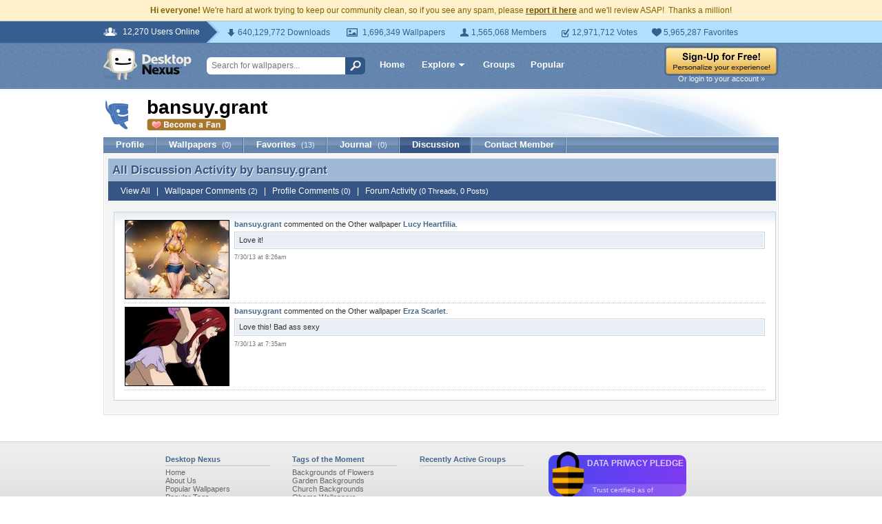

--- FILE ---
content_type: text/css
request_url: https://assets.desktopnexus.com/css/dnrichtext.css
body_size: 101
content:
.dnrt_toolbar {
	position: relative;
	padding: 6px 4px 2px 4px;
	line-height: 1px;
	font-size: 1px;
	background-color: #F4F4F4;
	border-top: 1px solid #DCDCDC;
	border-left: 1px solid #DCDCDC;
	border-right: 1px solid #DCDCDC;
	width: 300px;
}

.dnrt_textarea {
	border: 1px solid #CCCCCC;
	padding: 2px 4px;
	margin-top: 0;
}

.dnrt_button {
	float: left;
	display: inline;
	padding: 4px;
	margin: 1px;
	border: 1px solid #F4F4F4;
	background-image: url('../images/forum/rte-toolbar-icons.gif');
}

.dnrt_button_active {
	background-color: #FFFFDD;
	border: 1px solid #888888;
}

.dnrt_button:hover, .dnrt_button:active {
	border: 1px solid #CCCCCC;
	background-color: #FBFBFB;
}

.dnrt_sep {
	background-position: -6px -95px;
	height: 16px;
	width: 4px;
}

.dnrt_sep:hover, .dnrt_sep:active {
	border: 1px solid transparent;
	background-color: transparent;
}


/* BBCode Styles */
.bbQuoteTop {
	margin-left: 25px;
	margin-top: 6px;
	font-size: 9pt;
	color: #888888;
	font-weight: normal;
}

.bbQuote {
	margin-left: 25px;
	background-color: #FFFFFF;
	padding: 8px;
	border: 1px solid #AAAAAA;
	margin-bottom: 8px;
}

.bbQuoteBy {
	font-style: italic;
	font-weight: bold;
	font-size: 8pt;
	color: #555555;
	padding-bottom: 6px;
}



--- FILE ---
content_type: application/javascript
request_url: https://assets.desktopnexus.com/js/profile.js?v=41
body_size: 7304
content:

var activeBlock="";var fanActive=false;var lastJournalMoodID=0;var history_lastPage=null;var PMAC_Call;var PMAC_Tabbing=false;var PMAC_HasFocus=true;var PMAC_LastValue="";var PMAC_NumActive=0;var PMAC_ActiveID=0;var PMAC_ValidUser=false;function editProfileBlock(id){if(id=="Error: -3"){alert("Access Denied.  Make sure you're logged in before continuing.");if(activeBlock!=""&&activeBlock!="Error: -3")editProfileBlock(activeBlock);return;}
var content=document.getElementById(id+'-content');var editLink=document.getElementById(id+'-editLink');if(editLink.style.display=="none"){content.innerHTML="<div style=\"padding: 3px 8px;\">"+ajaxLoadingText+"</div>";getAjaxContent(id+'-content',"profileView-"+id,CURRENT_USERNAME);editLink.style.display="";activeBlock="";}else{content.innerHTML="<div style=\"padding: 3px 8px;\">"+ajaxLoadingText+"</div>";getAjaxContent(id+'-content',"profileEdit-"+id,CURRENT_USERNAME);editLink.style.display="none";activeBlock=id;}
return;}
function saveProfileBlock(id){var sendStr=id;var elems=document.getElementById(id+'-form').elements;for(var i=0;i<elems.length;i++){if(elems[i].id==""||elems[i].className!="ajaxEdit")
continue;if(elems[i].selectedIndex!=null)
sendStr+="|#|"+elems[i].id+"="+elems[i].options[elems[i].selectedIndex].value;else
sendStr+="|#|"+elems[i].id+"="+elems[i].value;elems[i].disabled=true;}
document.getElementById(id+'-save').style.display="none";document.getElementById(id+'-cancel').style.display="none";document.getElementById(id+'-saveStatus').innerHTML="Saving, please wait...";ajaxPutGet("saveProfileBlock",CURRENT_USERNAME,sendStr);return;}
function deleteProfileComment(commentid){if(!confirm('Are you sure you want to delete this profile comment?'))return;document.getElementById('profileDeleteCommentX-'+commentid).innerHTML="<img src=\"//static.desktopnexus.com/images/working-blue.gif\" border=\"0\" alt=\"\" />";setTimeout(function(){ajaxPutGet("deleteProfileComment",commentid,"");},500);return;}
function handleDeleteProfileComment(ret){ret=ret.split("\n")
if(ret[0]=="Error"||ret[0]<0)return;document.getElementById('profileDeleteCommentX-'+ret[0]).style.display='none';if(ret[1]=="AccessDenied"){alert("You do not have permission to delete this comment.  Make sure you're logged in, and try again.");return;}else if(ret[1]=="Success"){document.getElementById('profileCommentBlock-'+ret[0]).style.display='none';return;}
return;}
function handle_profileAddComment(ret){ret=ret.split("\n")
var msgObj=document.getElementById('profileNewComment');var workingObj=document.getElementById('profileNewComment-working');msgObj.disabled=false;msgObj.value="";switch(ret[0]){case"Success":window.location="#ProfileComments";location.reload();break;case"Blocked":alert("The Desktop Nexus member '"+ret[1]+"' has added you to their ignore list, choosing to not accept comments from your account.\n\nThis is their choice, and any attempts to circumvent this block will result in your account being banned by the administration.");workingObj.innerHTML="";break;case"Error":alert("An error occurred posting your comment:\n\n"+ret[1]);workingObj.innerHTML="";break;default:workingObj.innerHTML="";break;}
return;}
function loadForumActivity(userid,type,page){document.getElementById('recent'+type+'-content').innerHTML=ajaxLoadingText;window.location='#recent'+type+'-top';getAjaxContent('recent'+type+'-content','profileView-forumActivity',userid+'-'+type+'-'+page);return;}
function loadRecentActivity(divid,userid,page,type,modules){document.getElementById(divid+'-content').innerHTML=ajaxLoadingText;if(type=="single")
window.location='#'+divid+'-top';getAjaxContent(divid+'-content','profileView-recentActivity',userid+':'+type+':'+modules+'-'+page);return;}
function loadProfileComments(userid,page){document.getElementById('profileCommentsWrapper').innerHTML=ajaxLoadingText;window.location='#profileComments-top';getAjaxContent('profileCommentsWrapper','profileView-profileComments',userid+'-'+page);return;}
function addFan(userid){if(fanActive==true)return;document.getElementById('fanStatusIcon-'+userid).innerHTML="<img src=\"//static.desktopnexus.com/images/working-blue.gif\" border=\"0\" alt=\"\" />";fanActive=true;ajaxPutGet('addFan',userid,"add");return;}
function removeFan(userid){if(fanActive==true)return;document.getElementById('fanStatusIcon-'+userid).innerHTML="<img src=\"//static.desktopnexus.com/images/working-blue.gif\" border=\"0\" alt=\"\" />";fanActive=true;ajaxPutGet('addFan',userid,"remove");return;}
function handleAddFan(ret){ret=ret.split("\n")
if(ret[0]!="add"&&ret[0]!="remove"&&ret[0]!="self")return;if(ret[1]<1)return;if(fanActive==false)return;if(ret[0]=="add"){document.getElementById('fanButtonLink-'+ret[1]).onclick=function(){removeFan(ret[1]);};document.getElementById('fanButtonIcon-'+ret[1]).src="//static.desktopnexus.com/images/stop-being-a-fan.gif";document.getElementById('fanButtonIcon-'+ret[1]).alt="Stop Being a Fan";}else if(ret[0]=="remove"){document.getElementById('fanButtonLink-'+ret[1]).onclick=function(){addFan(ret[1]);};document.getElementById('fanButtonIcon-'+ret[1]).src="//static.desktopnexus.com/images/become-a-fan.gif";document.getElementById('fanButtonIcon-'+ret[1]).alt="Become a Fan";}else if(ret[0]=="self"){alert("We know you're proud of your work, but unfortunately you cannot become a fan of yourself!");}else if(ret[0]=="max"){alert("Unfortunately due to the complexities of the fan activity system, you can only be a fan of 200 other members.\n\nPlease choose your top two hundred favorite members to follow.");}
setTimeout("document.getElementById('fanStatusIcon-"+ret[1]+"').innerHTML = '';",500);fanActive=false;return;}
function profileHideUpdate(aid){var linkobj=document.getElementById('profileActivityBlockHide-'+aid);linkobj.onclick=function(){};linkobj.innerHTML=linkobj.innerHTML+" <img src=\"//static.desktopnexus.com/images/working-blue.gif\" alt=\"\" border=\"0\" />";ajaxPutGet('profileHideUpdate',CURRENT_USERID,aid);return;}
function handleProfileHideUpdate(aid){if(!aid||aid<1)return;setTimeout("document.getElementById('profileActivityBlock-"+aid+"').style.display = 'none';",1000);return;}
function profileMemberIgnoreRemove(id){document.getElementById('profileMemberIgnoreLinkStatus-'+id).innerHTML=" <img src=\"//static.desktopnexus.com/images/working-blue.gif\" alt=\"\" border=\"0\" />";ajaxPutGet('profileMemberIgnoreRemove',id,'');return;}
function handleProfileMemberIgnoreRemove(ret){ret=ret.split('\n');if(ret[0]!="Success")return;var countBlock=document.getElementById('profileMemberIgnoreCount');var IMBlock=document.getElementById('ignoreMember-'+ret[1]);IMBlock.style.display='none';IMBlock.innerHTML='';IMBlock.id='';countBlock.innerHTML=parseInt(countBlock.innerHTML)-1;if(countBlock.innerHTML=="0")
document.getElementById('profileMemberIgnoreList').innerHTML="<span style=\"font-size: 8pt; color: #666; font-weight: normal;\">You are not currently ignoring any members.</span>";return;}
function profileMemberIgnoreAdd(){var objIM=document.getElementById('newIgnoreMember');if(objIM.disabled==true)return;if(objIM.value=="")return;document.getElementById('profileMemberIgnoreStatus').innerHTML=" <img src=\"//static.desktopnexus.com/images/working-blue.gif\" alt=\"\" border=\"0\" />";objIM.disabled=true;ajaxPutGet('profileMemberIgnoreAdd',objIM.value,'');return;}
function handleProfileMemberIgnoreAdd(ret){document.getElementById('newIgnoreMember').disabled=false;document.getElementById('profileMemberIgnoreStatus').innerHTML='';document.getElementById('newIgnoreMember').focus();if(ret=="Self"){alert("Sorry, you cannot ignore yourself.  For the voices in your head, we recommend perphenazine.");return;}
else if(ret=="NoSuchAccount"){alert("We could not find a member with that account name on Desktop Nexus.\n\nPlease double-check the spelling and try again.");return;}
else if(ret=="Moderator"){alert("Sorry, you cannot ignore a moderator or administrator account.");return;}
else if(ret=="Duplicate")return;ret=ret.split('-');if(ret.length!=2)return;var objBlock=document.getElementById('profileMemberIgnoreList');var countBlock=document.getElementById('profileMemberIgnoreCount');if(countBlock.innerHTML==0)
objBlock.innerHTML="";var newDiv=document.createElement('div');newDiv.id='ignoreMember-'+ret[0];newDiv.innerHTML="<a href=\"//my.desktopnexus.com/"+ret[1]+"/\">"+ret[1]+"</a> <a class=\"delLink\" href=\"javascript:void(0);\" onclick=\"javascript: profileMemberIgnoreRemove('"+ret[0]+"');\">[Del]</a>"+" <span id=\"profileMemberIgnoreLinkStatus-"+ret[0]+"\"></span>"+"<br />";objBlock.appendChild(newDiv);document.getElementById('newIgnoreMember').value="";countBlock.innerHTML=parseInt(countBlock.innerHTML)+1;return;}
function savePersonalPreferences(){document.getElementById('personalPrefStatus').innerHTML=" <img src=\"//static.desktopnexus.com/images/working-blue.gif\" border=\"0\" alt=\"\" />";var defWallObj=document.getElementById('defWallResolution');var cFObj=document.getElementById('contentFilter');var iMObj=document.getElementById('invisibleMode');var sTPObj=document.getElementById('hideThumbPopup');var iM=0;if(iMObj.checked)iM=1;var sTP=0;if(sTPObj.checked)sTP=1;var cF=0;if(cFObj.checked)cF=1;var sendStr="contentFilter##"+cF+"||";sendStr=sendStr+"invisibleMode##"+iM+"||";sendStr=sendStr+"hideThumbPopup##"+sTP+"||";sendStr=sendStr+"defWallResolution##"+defWallObj.options[defWallObj.selectedIndex].value;cFObj.disabled=true;iMObj.disabled=true;sTPObj.disabled=true;defWallObj.disabled=true;ajaxPutGet("savePersonalPreferences",CURRENT_USERNAME,sendStr);return;}
function handleSavePersonalPreferences(ret){var defWallObj=document.getElementById('defWallResolution');var cFObj=document.getElementById('contentFilter');var iMObj=document.getElementById('invisibleMode');var sTPObj=document.getElementById('hideThumbPopup');var statusObj=document.getElementById('personalPrefStatus');cFObj.disabled=false;iMObj.disabled=false;sTPObj.disabled=false;defWallObj.disabled=false;if(ret>0)statusObj.innerHTML=" <span style=\"color: #090;\">Saved!</span>";else statusObj.innerHTML=" <span style=\"color: #A00;\">An unknown error has occurred.</span>";return;}
function checkHash(){var hashStr=document.location.hash;hashStr=hashStr.replace("#","");if(hashStr=="")hashStr="PM/inbox";history_lastPage=hashStr;var newDiv=document.createElement('div');newDiv.className='profileMyLoadBox';newDiv.appendChild(document.createTextNode("Loading content..."));document.getElementById('profileHomeWrapper').innerHTML="";document.getElementById('profileHomeWrapper').appendChild(newDiv);getAjaxContent('profileHomeWrapper','profileHomeContent',hashStr);return;}
function timedCheckLocation(){if(history_lastPage==null)return;var hashStr=document.location.hash;hashStr=hashStr.replace("#","");if(history_lastPage==hashStr)
return;if(history_lastPage=="PM/inbox"&&hashStr=="")
return;checkHash();return;}
function profileRedir(page){window.location='#'+page;checkHash();return;}
function newJournalEntry(){var jTitle=document.getElementById('journalTitle').value;var jMood=document.getElementById('journalMood').value;var jContent=document.getElementById('journalContent').value;var jResponseLoc=document.getElementById('responseToLoc').value;var jEditID=document.getElementById('journalEditID').value;if(jTitle==""){alert("Please choose a title for your journal entry before saving.");return;}
if(jMood=="0"){alert("Please select your current mood by clicking on one of the smiley faces.");return;}
if(jContent==""){alert("You can't submit a blank journal entry.\n\nPlease compose your entry in the large textarea above before saving.");return;}
if(document.getElementById('responseToChk').checked==false)
jResponseLoc='';document.getElementById('newJournalEntrySaveBtn').onclick=function(){};document.getElementById('newJournalEntry-saving').innerHTML=" <img src=\"//static.desktopnexus.com/images/working-blue.gif\" border=\"0\" alt=\"\" /> <span style=\"font-size: 11pt; font-weight: bold; color: #6A89B0;\">Saving...</span>";ajaxPutGet('newJournalEntry',jMood+"|"+jEditID+"|"+jResponseLoc+"|"+jTitle,jContent);return;}
function handleNewJournalEntry(ret){ret=ret.split('\n');if(ret[0]!="Success"){switch(ret[0]){case"BadResponseDomain":case"MalformedResponse":case"InvalidResponseID":case"InvalidResponseOwnership":alert("You checked that this post is a response to another journal entry, but we could not validate the URL that you entered.\n\nPlease make sure the entry you're responding to is located on DesktopNexus.com, and make sure the location is in the format: //my.desktopnexus.com/Username/journal/example-entry-000/");document.getElementById('responseToLoc').focus();break;default:alert("Sorry!  An unknown error has occurred.  Please save your post and try again later.");break;}
document.getElementById('newJournalEntry-saving').innerHTML="";document.getElementById('newJournalEntrySaveBtn').onclick=newJournalEntry;return;}
window.location=ret[1];return;}
function modifyPassword(){var curPass=document.getElementById('currentPassword');var newPass1=document.getElementById('newPassword1');var newPass2=document.getElementById('newPassword2');if(curPass.value==""){alert("Error: Please enter your current password!");curPass.focus();return;}
if(newPass1.value==""){alert("Error: Please enter a new password!");newPass1.focus();return;}
if(newPass2.value==""){alert("Error: Please retype your new password!");newPass2.focus();return;}
if(newPass1.value!=newPass2.value){alert("Error: Your new passwords do not match! Please try again.");newPass1.value="";newPass2.value="";newPass1.focus();return;}
document.getElementById('modifyPassword-saving').innerHTML=" <img src=\"//static.desktopnexus.com/images/working-blue.gif\" border=\"0\" alt=\"\" /> <span style=\"font-size: 11pt; font-weight: bold; color: #6A89B0;\">Saving...</span>";curPass.disabled=true;newPass1.disabled=true;newPass2.disabled=true;ajaxPutGet('modifyPassword',curPass.value,newPass1.value);return;}
function handleModifyPassword(ret){var curPass=document.getElementById('currentPassword');var newPass1=document.getElementById('newPassword1');var newPass2=document.getElementById('newPassword2');var statusObj=document.getElementById('modifyPassword-saving');curPass.value='';curPass.disabled=false;newPass1.disabled=false;newPass2.disabled=false;if(ret=="InvalidCurrent"){statusObj.innerHTML="";alert("Invalid current password.  Please try again.");curPass.focus();return;}
newPass1.value='';newPass2.value='';if(ret=="Success")
statusObj.innerHTML=" <span style=\"font-size: 12pt; color: #090;\">Saved!</span>";else
statusObj.innerHTML=" <span style=\"font-size: 12pt; color: #A00;\">An unknown error occurred. Please try again later.</span>";return;}
function saveEmailNotifications(){var boxes=['newsletter','site','pms','wallpaper','journal','profile','fan'];var retStr="";var tempObj=null;for(i=0;i<boxes.length;i++){if(retStr!="")retStr=retStr+":";tempObj=document.getElementById('emailNotifications-'+boxes[i]);if(tempObj.checked==true)
retStr=retStr+boxes[i]+"-"+"1";else
retStr=retStr+boxes[i]+"-"+"0";tempObj.disabled=true;}
document.getElementById('emailNotifications-saving').innerHTML=" <img src=\"//static.desktopnexus.com/images/working-blue.gif\" border=\"0\" alt=\"\" /> <span style=\"font-size: 11pt; font-weight: bold; color: #6A89B0;\">Saving...</span>";ajaxPutGet('saveEmailNotifications',retStr,'');return;}
function handleSaveEmailNotifications(ret){var boxes=['newsletter','site','pms','wallpaper','journal','profile','fan'];var statusObj=document.getElementById('emailNotifications-saving');for(i=0;i<boxes.length;i++){document.getElementById('emailNotifications-'+boxes[i]).disabled=false;}
if(ret=="Success")
statusObj.innerHTML=" <span style=\"font-size: 12pt; color: #090;\">Saved!</span>";else
statusObj.innerHTML=" <span style=\"font-size: 12pt; color: #A00;\">An unknown error occurred. Please try again later.</span>";return;}
function journalMoodSelect(moodid){document.getElementById('journalMood').value=moodid;if(lastJournalMoodID!="0")
document.getElementById('journalMoodIcon'+lastJournalMoodID).className="journalMoodIcon";document.getElementById('journalMoodIcon'+moodid).className="journalMoodIcon journalMoodIconActive";lastJournalMoodID=moodid;return;}
function profileJournalResponseChkClk(){var blkObj=document.getElementById('responseToBlock');if(document.getElementById('responseToChk').checked==true)
blkObj.style.display='block';else
blkObj.style.display='none';return;}
function profileJournalResponseLocFocus(){var locObj=document.getElementById('responseToLoc');locObj.style.color='#000';locObj.value='';locObj.onfocus=function(){};return;}
function deleteJournalEntry(entryID){if(!confirm('Are you sure you wish to permanently delete this journal entry?\n\nThere is no recovery after it is deleted.'))return;document.getElementById('deleteEntryLink').onclick=function(){};ajaxPutGet('deleteJournalEntry',entryID,'');return;}
function handleDeleteJournalEntry(ret){ret=ret.split('\n');if(ret[0]!="Success")return;window.location="//my.desktopnexus.com/"+ret[1]+"/journal/";return;}
function profilePMsMassCheck(){var inputs=document.getElementById('PMMessageList').getElementsByTagName("input");var valToSet=document.getElementById('msgchk-all').checked;var counter=0;for(var i=0;i<inputs.length;i++){if(inputs[i].getAttribute("type")=="checkbox"&&inputs[i].id!=""&&inputs[i].id!="msgchk-all"){inputs[i].checked=valToSet;counter++;}}
if(valToSet==false)
counter=0;profilePMUpdateNumSelected(counter);return;}
function profilePMsToggleDisabled(isdisabled){if(isdisabled!=true&&isdisabled!=false)return;var inputs=document.getElementById('PMMessageList').getElementsByTagName("input");for(var i=0;i<inputs.length;i++){if(inputs[i].getAttribute("type")=="checkbox"&&inputs[i].id!=""){inputs[i].disabled=isdisabled;}}
document.getElementById('PMMessageListTop-MassDelete').disabled=isdisabled;document.getElementById('PMMessageListTop-MassRead').disabled=isdisabled;document.getElementById('PMMessageListTop-MassUnread').disabled=isdisabled;document.getElementById('PMMessageListBottom-MassDelete').disabled=isdisabled;document.getElementById('PMMessageListBottom-MassRead').disabled=isdisabled;document.getElementById('PMMessageListBottom-MassUnread').disabled=isdisabled;return;}
function profilePMsGetChecked(justCount){var inputs=document.getElementById('PMMessageList').getElementsByTagName("input");var ret="";var parts=null;var counter=0;for(var i=0;i<inputs.length;i++){if(inputs[i].getAttribute("type")=="checkbox"&&inputs[i].id!=""&&inputs[i].id!="msgchk-all"&&inputs[i].checked==true){if(justCount==false){parts=inputs[i].id.split("-");if(parts.length!=2)continue;if(ret=="")ret=parts[1];else ret=ret+","+parts[1];}
counter++;}}
if(justCount==true)
return counter;else
return ret;}
function profilePMUpdateNumSelected(numChecked){if(numChecked<1)
numChecked=profilePMsGetChecked(true);var selectedObj=document.getElementById('PMMessageList-NumSelected');if(numChecked<1)
selectedObj.innerHTML="";else
selectedObj.innerHTML=" ("+numChecked+" Selected)";return;}
function profilePMAction(action,option){if(action!="read"&&action!="unread"&&action!="delete")return;if(option=="mass")
option=profilePMsGetChecked(false);if(option=="")return;if(action=="delete"){var num=option.split(",");var question="";if(num.length==1||option!="mass")
question="Are you sure you want to delete this message?";else
question="Are you sure you want to delete these "+num.length+" messages?";if(confirm(question)==false)return;}
if(option=="mass"){profilePMsToggleDisabled(true);document.getElementById('PMMessageList-top-saving').innerHTML=" <img src=\"//static.desktopnexus.com/images/working-blue.gif\" border=\"0\" alt=\"\" />";document.getElementById('PMMessageList-bottom-saving').innerHTML=" <img src=\"//static.desktopnexus.com/images/working-blue.gif\" border=\"0\" alt=\"\" />";}
ajaxPutGet('PMAction',action,option);return;}
function handle_profilePMAction(ret){if(ret=="Error")return;var ids="";var isSingle=false;var linkObj;ret=ret.split("\n");if(ret[0]=="single"){window.location="#PM/inbox";checkHash();return;}
ids=ret[1].split(",");for(i=0;i<ids.length;i++){linkObj=document.getElementById('PMSubjectLink-'+ids[i]);if(ret[0]=="read"){linkObj.style.fontWeight='normal';linkObj.style.paddingLeft='0';linkObj.style.background='';}else if(ret[0]=="unread"){linkObj.style.fontWeight='bold';linkObj.style.paddingLeft='20px';linkObj.style.backgroundImage="url('//static.desktopnexus.com/images/pm-envelope.gif')";linkObj.style.backgroundRepeat='no-repeat';linkObj.style.backgroundPosition='0 1px';}else if(ret[0]=="delete"){linkObj.style.fontWeight='normal';linkObj.style.color='#888';linkObj.style.textDecoration='line-through';linkObj.onclick=function(){};document.getElementById('msgchk-'+ids[i]).disabled=true;document.getElementById('msgchk-'+ids[i]).id="";}}
profilePMsToggleDisabled(false);document.getElementById('PMMessageList-top-saving').innerHTML="";document.getElementById('PMMessageList-bottom-saving').innerHTML="";return;}
function composePMUp(e){var toObj=document.getElementById('ComposePMTo');var evt=(e)?e:(window.event)?window.event:null;if(evt)keyCode=(evt.charCode)?evt.charCode:((evt.keyCode)?evt.keyCode:((evt.which)?evt.which:0));if(keyCode<0)return;if(keyCode==40||keyCode==38){composePMHighlightEnd(toObj.value.length-PMAC_LastValue.length);return;}
if(!(keyCode>65&&keyCode<90)&&!(keyCode>48&&keyCode<57)&&!keyCode==190&&!keyCode==189)
return;if(toObj.value==PMAC_LastValue)return;PMAC_LastValue=toObj.value;if(toObj.value==""){document.getElementById('PMACDiv').style.display='none';return;}
if(PMAC_Call)
clearTimeout(PMAC_Call);document.getElementById('PMAC-working').innerHTML=" <img src=\"//static.desktopnexus.com/images/working-blue.gif\" border=\"0\" alt=\"\" align=\"top\" >";PMAC_Call=setTimeout(function(){ajaxPutGet('composePMAC',document.getElementById('ComposePMTo').value,'');},250);return;}
function parseComposePMAC(raw_uns){var PMACDiv=document.getElementById('PMACDiv');var toTextbox=document.getElementById('ComposePMTo');var workingDiv=document.getElementById('PMAC-working');var usernames=eval(raw_uns);var newIH="";var toValueLower=toTextbox.value.toLowerCase();workingDiv.innerHTML="";if(usernames.length>0){workingDiv.innerHTML=" <img src=\"//static.desktopnexus.com/images/accept.gif\" border=\"0\" alt=\"\" align=\"top\" >";PMAC_ValidUser=true;}else{workingDiv.innerHTML=" <img src=\"//static.desktopnexus.com/images/red_x.gif\" border=\"0\" alt=\"\" align=\"top\" >";PMAC_ValidUser=false;}
if(usernames.length<1)
newIH="<div style=\"padding: 12px 18px 12px 8px; font-style: italic;\">No matching members found!</div>";if(PMAC_HasFocus==false){PMACDiv.style.display='none';return;}
for(i=0;i<usernames.length;i++){if(i==0){if(toValueLower==usernames[i].toLowerCase().substr(0,toTextbox.value.length)){toTextbox.value=usernames[i];composePMHighlightEnd(toTextbox.value.length-PMAC_LastValue.length);}}
newIH=newIH+"<a id=\"PMAC_Link_"+(i+1)+"\" href=\"javascript:void(0);\" onclick=\"javascript:composePMSelect();\" onmouseover=\"javascript:composePMToMouseOver('"+(i+1)+"');\">"+usernames[i]+"</a>";}
PMAC_NumActive=usernames.length;PMACDiv.innerHTML=newIH;PMACDiv.style.display='block';return;}
function composePMHighlightEnd(numChars){if(numChars<0)return;var toTextbox=document.getElementById('ComposePMTo');if(toTextbox.setSelectionRange){toTextbox.focus();toTextbox.setSelectionRange(toTextbox.value.length-numChars,toTextbox.value.length);}else if(toTextbox.createTextRange){toTextbox.focus();var r=toTextbox.createTextRange();r.collapse(true);r.moveStart('character',toTextbox.value.length-numChars);r.moveEnd('character',toTextbox.value.length);r.select();}
return;}
function composePMDown(e){var toTextbox=document.getElementById('ComposePMTo');var toDiv=document.getElementById('PMACDiv');var keyCode=-1;var evt=(e)?e:(window.event)?window.event:null;if(evt)keyCode=(evt.charCode)?evt.charCode:((evt.keyCode)?evt.keyCode:((evt.which)?evt.which:0));if(keyCode<0)return;if(keyCode!=9)PMAC_HasFocus=true;switch(keyCode){case 40:PMAC_MoveSelect('down');break;case 38:PMAC_MoveSelect('up');break;case 9:PMAC_Tabbing=true;case 13:composePMSelect();break;}
return;}
function PMAC_MoveSelect(way){if(PMAC_NumActive<1)return;if(way!="up"&&way!="down")return;if(PMAC_ActiveID>0)
document.getElementById('PMAC_Link_'+PMAC_ActiveID).className="";if(way=="up")PMAC_ActiveID--;else PMAC_ActiveID++;if(PMAC_ActiveID<0)PMAC_ActiveID=PMAC_NumActive;if(PMAC_ActiveID>PMAC_NumActive)PMAC_ActiveID=0;if(PMAC_ActiveID==0)return;document.getElementById('PMAC_Link_'+PMAC_ActiveID).className="active";return;}
function composePMSelect(){var toTextbox=document.getElementById('ComposePMTo');var subjectTextbox=document.getElementById('ComposePMSubject');var toDiv=document.getElementById('PMACDiv');if(PMAC_NumActive>=0&&PMAC_ActiveID>0){toTextbox.value=document.getElementById('PMAC_Link_'+PMAC_ActiveID).innerHTML;}
toDiv.style.display="none";if(PMAC_Tabbing==false)
subjectTextbox.focus();PMAC_Tabbing=false;PMAC_HasFocus=false;PMAC_ActiveID=0;return;}
function composePMToMouseOver(id){if(PMAC_ActiveID>0){var oldObj=document.getElementById('PMAC_Link_'+PMAC_ActiveID);if(oldObj)oldObj.className='';}
document.getElementById('PMAC_Link_'+id).className='active';PMAC_ActiveID=id;return;}
function profileAddComment(who){if(who=="")return;var messageObj=document.getElementById('profileNewComment');if(messageObj.disabled==true)return;if(messageObj.value==""){alert("Error: Please enter a message to post.");messageObj.focus();return;}
messageObj.disabled=true;document.getElementById('profileNewComment-working').innerHTML=" <img src=\"//static.desktopnexus.com/images/working-blue.gif\" border=\"0\" alt=\"\" />";ajaxPutGet('profileAddComment',who,messageObj.value);return;}
function profileSendPM(){var threadidObj=document.getElementById('ComposePMThreadID');var toObj=document.getElementById('ComposePMTo');var subjectObj=document.getElementById('ComposePMSubject');var messageObj=document.getElementById('ComposePMMessage');if(subjectObj.disabled==true)return;if(toObj.value==""){alert("Please enter a Desktop Nexus member to receive this PM.");toObj.focus();return;}
if(subjectObj.value==""){alert("Please enter a subject for this PM.");subjectObj.focus();return;}
if(messageObj.value==""){alert("Please enter a message body for this PM");messageObj.focus();return;}
if(PMAC_ValidUser==false){alert("The recipient you have entered does not exist on Desktop Nexus.\n\nPlease double-check the username and try again.");toObj.focus();return;}
toObj.disabled=true;subjectObj.disabled=true;messageObj.disabled=true;ajaxPutGet('sendPM',toObj.value,threadidObj.value+"\n"+subjectObj.value+"\n"+messageObj.value);return;}
function handle_profileSendPM(ret){var toObj=document.getElementById('ComposePMTo');var subjectObj=document.getElementById('ComposePMSubject');var messageObj=document.getElementById('ComposePMMessage');ret=ret.split("\n");switch(ret[0]){case"NoSuchUser":alert("The recipient you have entered does not exist on Desktop Nexus.\n\nPlease double-check the username and try again.");workingDiv.innerHTML=" <img src=\"//static.desktopnexus.com/images/red_x.gif\" border=\"0\" alt=\"\" align=\"top\" >";PMAC_ValidUser=false;toObj.focus();break;case"InvalidData":alert("An invalid subject and/or message was entered.  Please double-check your input and try again.");subjectObj.focus();break;case"RateLimit":if(ret[1]!="1")sIns="s";else sIns="";alert("You are trying to send private messages too fast and have hit our rate limit.\n\nPlease try again in "+ret[1]+" second"+sIns+".");break;case"Blocked":alert("The Desktop Nexus member '"+ret[1]+"' has added you to their ignore list, choosing to not accept Private Messages from your account.\n\nThis is their choice, and any attempts to circumvent this block will result in your account being banned by the administration.");break;case"Automated":alert("Error: This PM notice was sent from an automated account which cannot receive replies.");break;case"Success":window.location="//my.desktopnexus.com/#PM/view/"+ret[1];checkHash();return;default:case"UnknownError":alert("An unknown error has occurred. This is likely an internal issue with Desktop Nexus.  Please try again later.\n\nIf the problem persists, please use our 'Contact Us' form and alert us to the issue.");break;}
toObj.disabled=false;subjectObj.disabled=false;messageObj.disabled=false;return;}
function sendPMViolationReport(){var idObj=document.getElementById('PMViolationID');var reasonObj=document.getElementById('PMViolationReason');var commentsObj=document.getElementById('PMViolationComments');reasonObj.disabled=true;commentsObj.disabled=true;document.getElementById('PMViolation-working').innerHTML=" <img src=\"//static.desktopnexus.com/images/working-blue.gif\" border=\"0\" alt=\"\" align=\"top\" />";ajaxPutGet('PMViolation',idObj.value,reasonObj.value+"\n"+commentsObj.value);return;}
function handle_sendPMViolationReport(ret){if(ret>0){alert("This PM violation has been successfully reported to the administration.\n\nIf action against the offending user is deemed necessary, we will act accordingly.\n\nThank you for reporting this issue.");window.location="#PM/view/"+ret;}else{alert("An unknown error occurred while reporting this PM.  If this continues, please contact support.");window.location="#PM/inbox";}
checkHash();return;}
function profileMyDNLogin(){var unObj=document.getElementById('MyDNLogin-Username');var pwObj=document.getElementById('MyDNLogin-Password');var workingObj=document.getElementById('MyDNLogin-working');if(unObj.disabled==true)return;if(unObj.value==""){alert("Please enter your username.");return;}
if(pwObj.value==""){alert("Please enter your password.");return;}
unObj.disabled=true;pwObj.disabled=true;workingObj.innerHTML=" <img src=\"//static.desktopnexus.com/images/working-blue.gif\" border=\"0\" alt=\"\" align=\"top\" />";ajaxPutGet('MyDNLogin',unObj.value,pwObj.value);return;}
function handle_profileMyDNLogin(ret){var unObj=document.getElementById('MyDNLogin-Username');var pwObj=document.getElementById('MyDNLogin-Password');var workingObj=document.getElementById('MyDNLogin-working');unObj.disabled=false;pwObj.disabled=false;workingObj.innerHTML="";if(ret=="1"){ajaxqueue.push(lastAjaxRequest);process_ajaxqueue();shadeDivMouseDown();}else{alert("Invalid username and/or password.\n\nPlease try again.");}
return;}
function postStatusUpdate(){var statusObj=document.getElementById('statusUpdate');if(statusObj.disabled==true)return;if(statusObj.value==""){alert("Error: Please type a status update before submitting.");return;}
statusObj.disabled=true;document.getElementById('statusUpdate-status').innerHTML=" Saving...";ajaxPutGet('postStatusUpdate',statusObj.value,'');return;}
function handle_postStatusUpdate(){document.getElementById('statusUpdate-status').innerHTML=" Updating...";window.location.reload(false);return;}
function fanFeedCustomizeView(){var boxes=["uploads","favorites","wallcomments","profilecomments","forum","journals","fans","currentwall"];var ret="";document.getElementById('fanFeed-customizeView-status').innerHTML="  <img src=\"//static.desktopnexus.com/images/working-blue.gif\" border=\"0\" alt=\"\" /> <span style=\"font-size: 11pt; font-weight: bold; color: #6A89B0;\">Saving...</span>";for(var i in boxes){var tempObj=document.getElementById('fanFeed-'+boxes[i]);tempObj.disabled=true;if(tempObj.checked==true){if(ret=="")
ret=boxes[i]+"-1";else
ret=ret+"="+boxes[i]+"-1";}}
if(ret==""){alert("Please check at least one criteria to view!");for(var i in boxes)
document.getElementById('fanFeed-'+boxes[i]).disabled=false;document.getElementById('fanFeed-customizeView-status').innerHTML="";return;}
ajaxPutGet('fanFeedCustomizeView',ret,'');return;}
function handle_fanFeedCustomizeView(results){shadeDivMouseDown();checkHash();return;}
setInterval("timedCheckLocation();",250);

--- FILE ---
content_type: application/javascript; charset=UTF-8
request_url: https://my.desktopnexus.com/cdn-cgi/challenge-platform/h/b/scripts/jsd/e8e65e95f26d/main.js?
body_size: 4590
content:
window._cf_chl_opt={REqn6:'b'};~function(D5,U,z,S,M,Q,i,K){D5=N,function(B,o,Dr,D4,s,W){for(Dr={B:232,o:252,s:259,W:234,L:199,h:165,H:266,T:228,A:262,b:194,J:270},D4=N,s=B();!![];)try{if(W=parseInt(D4(Dr.B))/1*(parseInt(D4(Dr.o))/2)+parseInt(D4(Dr.s))/3+-parseInt(D4(Dr.W))/4+parseInt(D4(Dr.L))/5*(parseInt(D4(Dr.h))/6)+-parseInt(D4(Dr.H))/7+-parseInt(D4(Dr.T))/8*(-parseInt(D4(Dr.A))/9)+parseInt(D4(Dr.b))/10*(-parseInt(D4(Dr.J))/11),W===o)break;else s.push(s.shift())}catch(L){s.push(s.shift())}}(D,513582),U=this||self,z=U[D5(205)],S={},S[D5(207)]='o',S[D5(241)]='s',S[D5(245)]='u',S[D5(203)]='z',S[D5(173)]='n',S[D5(242)]='I',S[D5(221)]='b',M=S,U[D5(235)]=function(B,o,s,W,Df,Du,DJ,Dz,h,H,T,A,J,E){if(Df={B:157,o:211,s:177,W:157,L:178,h:170,H:224,T:178,A:170,b:167,J:160,f:171,l:230,E:154},Du={B:186,o:171,s:238},DJ={B:200,o:161,s:217,W:258},Dz=D5,null===o||void 0===o)return W;for(h=I(o),B[Dz(Df.B)][Dz(Df.o)]&&(h=h[Dz(Df.s)](B[Dz(Df.W)][Dz(Df.o)](o))),h=B[Dz(Df.L)][Dz(Df.h)]&&B[Dz(Df.H)]?B[Dz(Df.T)][Dz(Df.A)](new B[(Dz(Df.H))](h)):function(Y,DV,P){for(DV=Dz,Y[DV(Du.B)](),P=0;P<Y[DV(Du.o)];Y[P+1]===Y[P]?Y[DV(Du.s)](P+1,1):P+=1);return Y}(h),H='nAsAaAb'.split('A'),H=H[Dz(Df.b)][Dz(Df.J)](H),T=0;T<h[Dz(Df.f)];A=h[T],J=m(B,o,A),H(J)?(E='s'===J&&!B[Dz(Df.l)](o[A]),Dz(Df.E)===s+A?L(s+A,J):E||L(s+A,o[A])):L(s+A,J),T++);return W;function L(Y,P,DU){DU=N,Object[DU(DJ.B)][DU(DJ.o)][DU(DJ.s)](W,P)||(W[P]=[]),W[P][DU(DJ.W)](Y)}},Q=D5(209)[D5(216)](';'),i=Q[D5(167)][D5(160)](Q),U[D5(155)]=function(B,o,Dp,Dj,s,W,L,h){for(Dp={B:225,o:171,s:208,W:258,L:239},Dj=D5,s=Object[Dj(Dp.B)](o),W=0;W<s[Dj(Dp.o)];W++)if(L=s[W],L==='f'&&(L='N'),B[L]){for(h=0;h<o[s[W]][Dj(Dp.o)];-1===B[L][Dj(Dp.s)](o[s[W]][h])&&(i(o[s[W]][h])||B[L][Dj(Dp.W)]('o.'+o[s[W]][h])),h++);}else B[L]=o[s[W]][Dj(Dp.L)](function(H){return'o.'+H})},K=function(De,DO,Da,DZ,Dg,DY,DX,o,s,W){return De={B:233,o:227},DO={B:189,o:189,s:189,W:258,L:189,h:189,H:169,T:189,A:213,b:213,J:189},Da={B:171},DZ={B:188},Dg={B:171,o:213,s:200,W:161,L:217,h:200,H:217,T:217,A:188,b:258,J:188,f:258,l:189,E:189,Y:188,P:188,g:258,Z:189,a:258,O:258,e:169},DY={B:201,o:213},DX=D5,o=String[DX(De.B)],s={'h':function(L){return null==L?'':s.g(L,6,function(h,DS){return DS=N,DS(DY.B)[DS(DY.o)](h)})},'g':function(L,H,T,DM,A,J,E,Y,P,Z,O,F,y,G,D0,D1,D2,D3){if(DM=DX,L==null)return'';for(J={},E={},Y='',P=2,Z=3,O=2,F=[],y=0,G=0,D0=0;D0<L[DM(Dg.B)];D0+=1)if(D1=L[DM(Dg.o)](D0),Object[DM(Dg.s)][DM(Dg.W)][DM(Dg.L)](J,D1)||(J[D1]=Z++,E[D1]=!0),D2=Y+D1,Object[DM(Dg.h)][DM(Dg.W)][DM(Dg.H)](J,D2))Y=D2;else{if(Object[DM(Dg.s)][DM(Dg.W)][DM(Dg.T)](E,Y)){if(256>Y[DM(Dg.A)](0)){for(A=0;A<O;y<<=1,H-1==G?(G=0,F[DM(Dg.b)](T(y)),y=0):G++,A++);for(D3=Y[DM(Dg.J)](0),A=0;8>A;y=y<<1.21|D3&1.89,G==H-1?(G=0,F[DM(Dg.b)](T(y)),y=0):G++,D3>>=1,A++);}else{for(D3=1,A=0;A<O;y=y<<1.6|D3,G==H-1?(G=0,F[DM(Dg.f)](T(y)),y=0):G++,D3=0,A++);for(D3=Y[DM(Dg.J)](0),A=0;16>A;y=D3&1|y<<1.37,G==H-1?(G=0,F[DM(Dg.f)](T(y)),y=0):G++,D3>>=1,A++);}P--,P==0&&(P=Math[DM(Dg.l)](2,O),O++),delete E[Y]}else for(D3=J[Y],A=0;A<O;y=y<<1.04|D3&1.37,G==H-1?(G=0,F[DM(Dg.f)](T(y)),y=0):G++,D3>>=1,A++);Y=(P--,0==P&&(P=Math[DM(Dg.E)](2,O),O++),J[D2]=Z++,String(D1))}if(Y!==''){if(Object[DM(Dg.s)][DM(Dg.W)][DM(Dg.T)](E,Y)){if(256>Y[DM(Dg.J)](0)){for(A=0;A<O;y<<=1,G==H-1?(G=0,F[DM(Dg.f)](T(y)),y=0):G++,A++);for(D3=Y[DM(Dg.Y)](0),A=0;8>A;y=D3&1.52|y<<1.42,G==H-1?(G=0,F[DM(Dg.b)](T(y)),y=0):G++,D3>>=1,A++);}else{for(D3=1,A=0;A<O;y=D3|y<<1,G==H-1?(G=0,F[DM(Dg.f)](T(y)),y=0):G++,D3=0,A++);for(D3=Y[DM(Dg.P)](0),A=0;16>A;y=1.2&D3|y<<1,G==H-1?(G=0,F[DM(Dg.g)](T(y)),y=0):G++,D3>>=1,A++);}P--,0==P&&(P=Math[DM(Dg.Z)](2,O),O++),delete E[Y]}else for(D3=J[Y],A=0;A<O;y=D3&1|y<<1.12,H-1==G?(G=0,F[DM(Dg.b)](T(y)),y=0):G++,D3>>=1,A++);P--,0==P&&O++}for(D3=2,A=0;A<O;y=y<<1.65|D3&1.08,G==H-1?(G=0,F[DM(Dg.a)](T(y)),y=0):G++,D3>>=1,A++);for(;;)if(y<<=1,G==H-1){F[DM(Dg.O)](T(y));break}else G++;return F[DM(Dg.e)]('')},'j':function(L,Dx){return Dx=DX,null==L?'':''==L?null:s.i(L[Dx(Da.B)],32768,function(h,Dm){return Dm=Dx,L[Dm(DZ.B)](h)})},'i':function(L,H,T,DI,A,J,E,Y,P,Z,O,F,y,G,D0,D1,D3,D2){for(DI=DX,A=[],J=4,E=4,Y=3,P=[],F=T(0),y=H,G=1,Z=0;3>Z;A[Z]=Z,Z+=1);for(D0=0,D1=Math[DI(DO.B)](2,2),O=1;O!=D1;D2=y&F,y>>=1,y==0&&(y=H,F=T(G++)),D0|=O*(0<D2?1:0),O<<=1);switch(D0){case 0:for(D0=0,D1=Math[DI(DO.o)](2,8),O=1;O!=D1;D2=y&F,y>>=1,0==y&&(y=H,F=T(G++)),D0|=(0<D2?1:0)*O,O<<=1);D3=o(D0);break;case 1:for(D0=0,D1=Math[DI(DO.s)](2,16),O=1;D1!=O;D2=F&y,y>>=1,0==y&&(y=H,F=T(G++)),D0|=(0<D2?1:0)*O,O<<=1);D3=o(D0);break;case 2:return''}for(Z=A[3]=D3,P[DI(DO.W)](D3);;){if(G>L)return'';for(D0=0,D1=Math[DI(DO.L)](2,Y),O=1;O!=D1;D2=y&F,y>>=1,y==0&&(y=H,F=T(G++)),D0|=O*(0<D2?1:0),O<<=1);switch(D3=D0){case 0:for(D0=0,D1=Math[DI(DO.B)](2,8),O=1;O!=D1;D2=F&y,y>>=1,y==0&&(y=H,F=T(G++)),D0|=(0<D2?1:0)*O,O<<=1);A[E++]=o(D0),D3=E-1,J--;break;case 1:for(D0=0,D1=Math[DI(DO.h)](2,16),O=1;D1!=O;D2=y&F,y>>=1,0==y&&(y=H,F=T(G++)),D0|=O*(0<D2?1:0),O<<=1);A[E++]=o(D0),D3=E-1,J--;break;case 2:return P[DI(DO.H)]('')}if(0==J&&(J=Math[DI(DO.T)](2,Y),Y++),A[D3])D3=A[D3];else if(E===D3)D3=Z+Z[DI(DO.A)](0);else return null;P[DI(DO.W)](D3),A[E++]=Z+D3[DI(DO.b)](0),J--,Z=D3,J==0&&(J=Math[DI(DO.J)](2,Y),Y++)}}},W={},W[DX(De.o)]=s.h,W}(),v();function x(B,o,DH,Do){return DH={B:247,o:247,s:200,W:215,L:217,h:208,H:248},Do=D5,o instanceof B[Do(DH.B)]&&0<B[Do(DH.o)][Do(DH.s)][Do(DH.W)][Do(DH.L)](o)[Do(DH.h)](Do(DH.H))}function v(Dd,DG,Dk,Dw,B,o,s,W,L){if(Dd={B:158,o:206,s:156,W:223,L:191,h:180,H:172},DG={B:156,o:223,s:172},Dk={B:220},Dw=D5,B=U[Dw(Dd.B)],!B)return;if(!j())return;(o=![],s=B[Dw(Dd.o)]===!![],W=function(DQ,h){(DQ=Dw,!o)&&(o=!![],h=c(),n(h.r,function(H){C(B,H)}),h.e&&X(DQ(Dk.B),h.e))},z[Dw(Dd.s)]!==Dw(Dd.W))?W():U[Dw(Dd.L)]?z[Dw(Dd.L)](Dw(Dd.h),W):(L=z[Dw(Dd.H)]||function(){},z[Dw(Dd.H)]=function(Di){Di=Dw,L(),z[Di(DG.B)]!==Di(DG.o)&&(z[Di(DG.s)]=L,W())})}function j(Dv,D7,B,o,s,W){return Dv={B:158,o:260,s:260,W:250},D7=D5,B=U[D7(Dv.B)],o=3600,s=Math[D7(Dv.o)](+atob(B.t)),W=Math[D7(Dv.s)](Date[D7(Dv.W)]()/1e3),W-s>o?![]:!![]}function c(DE,Dn,s,W,L,h,H){Dn=(DE={B:253,o:263,s:251,W:226,L:192,h:246,H:265,T:196,A:231,b:204,J:159,f:261},D5);try{return s=z[Dn(DE.B)](Dn(DE.o)),s[Dn(DE.s)]=Dn(DE.W),s[Dn(DE.L)]='-1',z[Dn(DE.h)][Dn(DE.H)](s),W=s[Dn(DE.T)],L={},L=BMiX0(W,W,'',L),L=BMiX0(W,W[Dn(DE.A)]||W[Dn(DE.b)],'n.',L),L=BMiX0(W,s[Dn(DE.J)],'d.',L),z[Dn(DE.h)][Dn(DE.f)](s),h={},h.r=L,h.e=null,h}catch(T){return H={},H.r={},H.e=T,H}}function D(N1){return N1='12PcOyFN,timeout,includes,function,join,from,length,onreadystatechange,number,http-code:,REqn6,chlApiClientVersion,concat,Array,catch,DOMContentLoaded,open,onerror,send,parent,chlApiSitekey,sort,status,charCodeAt,pow,/b/ov1/0.49655090426742143:1762013851:cYjuQq5MHZQZQcAvUeMtFdR_wwTwxsXtog290vYgZpc/,addEventListener,tabIndex,stringify,4390JSzlam,_cf_chl_opt,contentWindow,ItCy7,mwju8,776810XPXBmc,prototype,Md-Z4vf5E8CT0AK+QrgiXRqlSVhyBjDcuoWxJtYP73LUbeNspFGanmkwHz9$IO216,/cdn-cgi/challenge-platform/h/,symbol,navigator,document,api,object,indexOf,_cf_chl_opt;LqFH6;hVbM2;qStf6;tWSG2;llLXq5;dvpE4;ZXhrd5;kmUgV6;oEkGG2;ROBk0;iurWZ5;vsQae6;qTTx8;BMiX0;XrsK5;KHBf4;MliV1,random,getOwnPropertyNames,sid,charAt,chlApiUrl,toString,split,call,xhr-error,cloudflare-invisible,error on cf_chl_props,boolean,chlApiRumWidgetAgeMs,loading,Set,keys,display: none,kykLzJTQCI,6396616BSQdTx,errorInfoObject,isNaN,clientInformation,617tyklFA,fromCharCode,3783940CpwUKV,BMiX0,event,jsd,splice,map,chctx,string,bigint,/jsd/r/0.49655090426742143:1762013851:cYjuQq5MHZQZQcAvUeMtFdR_wwTwxsXtog290vYgZpc/,isArray,undefined,body,Function,[native code],success,now,style,2138JztXfR,createElement,onload,JHRle4,postMessage,XMLHttpRequest,push,1325955kGPdhh,floor,removeChild,9TKWCTp,iframe,getPrototypeOf,appendChild,5041715OFltuK,ontimeout,POST,source,803oSoewt,msg,error,d.cookie,XrsK5,readyState,Object,__CF$cv$params,contentDocument,bind,hasOwnProperty,detail,EqCd5,/invisible/jsd'.split(','),D=function(){return N1},D()}function X(W,L,Dh,DB,h,H,T,A,b,J,f,l){if(Dh={B:271,o:272,s:158,W:202,L:195,h:175,H:190,T:164,A:257,b:181,J:268,f:166,l:267,E:185,Y:255,P:214,g:198,Z:222,a:195,O:163,e:176,F:197,k:229,y:240,G:269,d:237,D0:183,D1:227},DB=D5,!V(.01))return![];H=(h={},h[DB(Dh.B)]=W,h[DB(Dh.o)]=L,h);try{T=U[DB(Dh.s)],A=DB(Dh.W)+U[DB(Dh.L)][DB(Dh.h)]+DB(Dh.H)+T.r+DB(Dh.T),b=new U[(DB(Dh.A))](),b[DB(Dh.b)](DB(Dh.J),A),b[DB(Dh.f)]=2500,b[DB(Dh.l)]=function(){},J={},J[DB(Dh.E)]=U[DB(Dh.L)][DB(Dh.Y)],J[DB(Dh.P)]=U[DB(Dh.L)][DB(Dh.g)],J[DB(Dh.Z)]=U[DB(Dh.a)][DB(Dh.O)],J[DB(Dh.e)]=U[DB(Dh.a)][DB(Dh.F)],f=J,l={},l[DB(Dh.k)]=H,l[DB(Dh.y)]=f,l[DB(Dh.G)]=DB(Dh.d),b[DB(Dh.D0)](K[DB(Dh.D1)](l))}catch(E){}}function N(B,o,s){return s=D(),N=function(R,U,z){return R=R-154,z=s[R],z},N(B,o)}function V(B,DK,D6){return DK={B:210},D6=D5,Math[D6(DK.B)]()>B}function n(B,o,DL,DW,DC,Dq,D8,s,W){DL={B:158,o:257,s:181,W:268,L:202,h:195,H:175,T:243,A:206,b:166,J:267,f:254,l:182,E:183,Y:227,P:193},DW={B:218},DC={B:187,o:249,s:174},Dq={B:166},D8=D5,s=U[D8(DL.B)],W=new U[(D8(DL.o))](),W[D8(DL.s)](D8(DL.W),D8(DL.L)+U[D8(DL.h)][D8(DL.H)]+D8(DL.T)+s.r),s[D8(DL.A)]&&(W[D8(DL.b)]=5e3,W[D8(DL.J)]=function(D9){D9=D8,o(D9(Dq.B))}),W[D8(DL.f)]=function(DD){DD=D8,W[DD(DC.B)]>=200&&W[DD(DC.B)]<300?o(DD(DC.o)):o(DD(DC.s)+W[DD(DC.B)])},W[D8(DL.l)]=function(DN){DN=D8,o(DN(DW.B))},W[D8(DL.E)](K[D8(DL.Y)](JSON[D8(DL.P)](B)))}function C(s,W,N0,Dc,L,h,H){if(N0={B:219,o:206,s:249,W:269,L:212,h:236,H:249,T:184,A:256,b:212,J:272,f:162,l:256},Dc=D5,L=Dc(N0.B),!s[Dc(N0.o)])return;W===Dc(N0.s)?(h={},h[Dc(N0.W)]=L,h[Dc(N0.L)]=s.r,h[Dc(N0.h)]=Dc(N0.H),U[Dc(N0.T)][Dc(N0.A)](h,'*')):(H={},H[Dc(N0.W)]=L,H[Dc(N0.b)]=s.r,H[Dc(N0.h)]=Dc(N0.J),H[Dc(N0.f)]=W,U[Dc(N0.T)][Dc(N0.l)](H,'*'))}function m(B,o,s,DA,Ds,W){Ds=(DA={B:179,o:178,s:244,W:178,L:168},D5);try{return o[s][Ds(DA.B)](function(){}),'p'}catch(L){}try{if(o[s]==null)return void 0===o[s]?'u':'x'}catch(h){return'i'}return B[Ds(DA.o)][Ds(DA.s)](o[s])?'a':o[s]===B[Ds(DA.W)]?'q0':o[s]===!0?'T':o[s]===!1?'F':(W=typeof o[s],Ds(DA.L)==W?x(B,o[s])?'N':'f':M[W]||'?')}function I(B,Db,DR,o){for(Db={B:177,o:225,s:264},DR=D5,o=[];B!==null;o=o[DR(Db.B)](Object[DR(Db.o)](B)),B=Object[DR(Db.s)](B));return o}}()